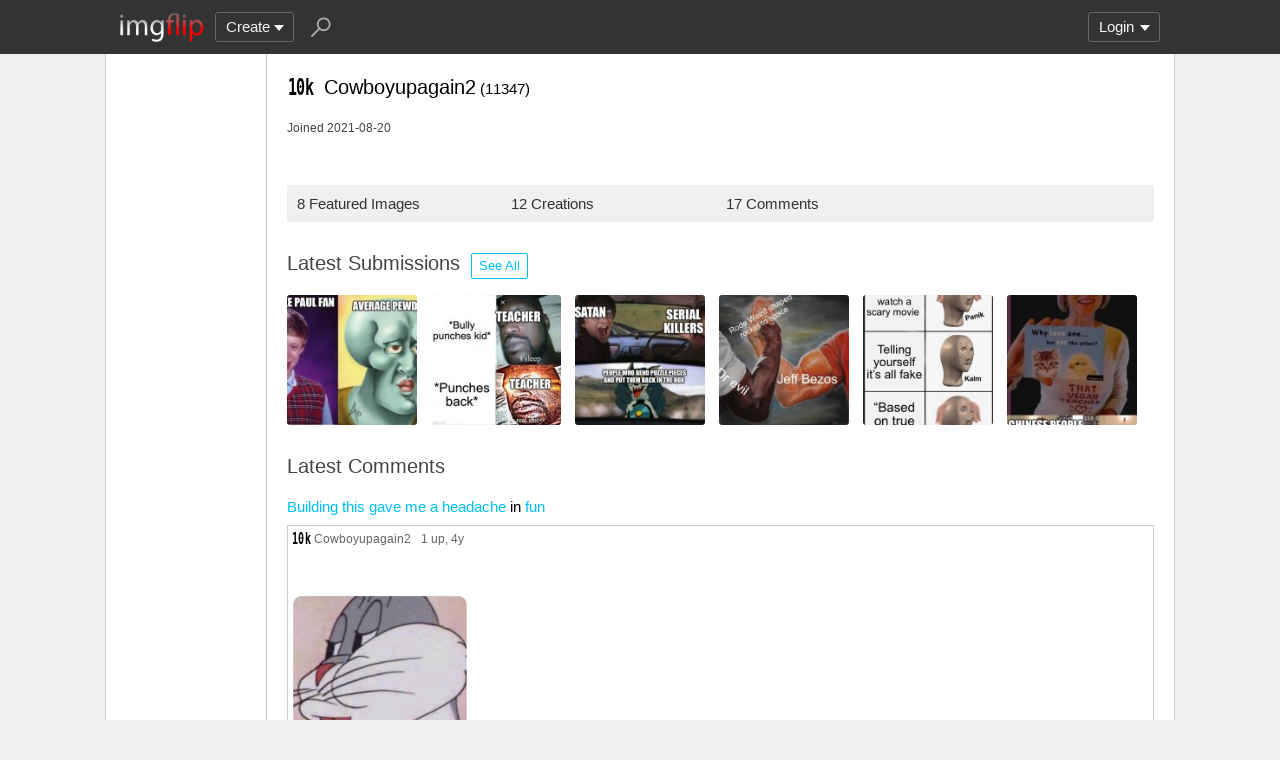

--- FILE ---
content_type: text/html; charset=utf-8
request_url: https://imgflip.com/user/Cowboyupagain2
body_size: 4160
content:
<!DOCTYPE html>

<head>

<meta http-equiv="Content-Type" content="text/html; charset=utf-8"/>
<meta name="viewport" content="width=device-width, initial-scale=1">

<script>
a=new XMLHttpRequest();
a.onload=function(){I=JSON.parse(this.responseText);if(window.initData)initData();};
a.open('get','/ajax_get_le_data',true);
a.send();
</script>

<script async src="https://www.googletagmanager.com/gtag/js?id=G-DCRTFFEBRL"></script>
<script>
	window.dataLayer = window.dataLayer || [];
	function gtag(){dataLayer.push(arguments);}
	gtag('js', new Date());
	gtag('config', 'G-DCRTFFEBRL');
	gtag('set', 'user_properties', {
		app_type: (typeof window.matchMedia !== 'undefined' && window.matchMedia('(display-mode: standalone)').matches) ? 'standalone' : 'web'
	});
	gtag('config', 'G-X8YQQMPY4Q', {send_page_view: false});
	window._pwGA4PageviewId = ''.concat(Date.now());
	gtag('event', 'ramp_js', {
		send_to: 'G-X8YQQMPY4Q',
		pageview_id: window._pwGA4PageviewId
	});
</script>
<script>
version=1426;
spriteNum=4974;
IMAGE_DOMAIN='//i.imgflip.com/';
mm=0;
</script>

<style>
.i-banner{width:320px;height:50px;display:block;margin:0 auto;overflow:hidden;}
@media(min-width:500px){.i-banner{width:468px;height:60px;}}
@media(min-width:760px){.i-banner{width:728px;height:90px;}}
</style>
<link rel="icon" href="/favicon.ico?b"/>
<link rel="icon" sizes="96x96" href="/imgflip-icon-96.png"/>
<link rel="icon" sizes="180x180" href="/apple-touch-icon.png?c"/>
<link rel="apple-touch-icon" href="/apple-touch-icon.png?c"/>
<meta name="apple-mobile-web-app-capable" content="yes">
<meta name="apple-mobile-web-app-status-bar-style" content="black">
<meta name="apple-mobile-web-app-title" content="Imgflip">
<meta name="theme-color" content="#333"/>
<link rel="manifest" href="/manifest.json">
<link rel='stylesheet' href='//s.imgflip.com/v1426/style.css' media='screen'/>
<title>Cowboyupagain2's Profile - Imgflip</title>
<meta name="description" content="User Cowboyupagain2 on Imgflip. See their 8 featured images, 17 comments, and other activity."/>
<link rel='stylesheet' href='//s.imgflip.com/v1426/flip.css' media='screen'/><link rel='stylesheet' href='//s.imgflip.com/v1426/user_pages.css' media='screen'/>

</head>

<body class="fixed-header">
<script>
	var dm = document.cookie.match(/(^|;\s?)dm=([^;]+)/);
	dm = dm ? dm[2] : '';
	if (dm === '1' || (dm === '' && window.matchMedia && window.matchMedia('(prefers-color-scheme: dark)').matches)) {
		document.body.className += ' darkmode';
	}
</script>

<div id="panel-back">

	<div id="panel">
		<div id="nt-nots-mini" class="darkmode"></div>
		<a class="nav" href="/">
			<img id="logo" alt="Imgflip Logo" src="/imgflip_white_96.png">
			<img id="logo-icon" alt="Imgflip Logo Icon" src="/imgflip-icon-transparent-192.svg">
		</a>

		<div class="nav menu-wrap" id="nav-make">
			<div id="nav-make-inner" class="menu-btn nosel down-arrow">Create</div>
			<div id="make-list" class="menu">
				<a class="make-item" href="/memegenerator" title="Meme Generator">
					<svg width=30 height=30 class="make-icon make-icon-meme">
						<g transform="scale(.3)">
							<path d="M 20 0 l 30 50 l -50 -10 l 0 -40 z"/>
							<path d="M 60 0 l 40 0 l -50 50 z"/>
							<path d="M 100 60 l 0 40 l -20 0 l -30 -50 z"/>
							<path d="M 40 100 l -40 0 l 50 -50 z"/>
						</g>
					</svg>
					Make a Meme
				</a>
				<a class="make-item" href="/gif-maker" title="Animated GIF Maker (from video, youtube, images, etc.)">
					<svg class="make-icon make-icon-gif">
						<g transform="scale(.3)">
							<rect width=66 height=66 x=31 y=3 />
							<rect width=66 height=66 x=17 y=17 />
							<rect width=66 height=66 x=3 y=31 />
							<path d="M 24 50 l 25 14 l -25 14 z"/>
						</g>
					</svg>
					Make a GIF or Short Video
				</a>
				<a class="make-item" href="/memetemplates" title="Popular Blank Meme Templates">
					<div class="make-icon make-icon-meme-templates"></div>
					Meme Templates
				</a>
				<a class="make-item" href="/gif-templates" title="Popular Blank GIF Templates">
					<svg class="make-icon make-icon-gif-templates" viewBox="0 0 30 30">
						<g transform="scale(.3)">
							<path d="M 35 30 l 34 20 l -34 20 z"/>
						</g>
					</svg>
					GIF Templates
				</a>
			</div>
		</div>

		<div class="nav menu-wrap" id="u-menu-wrap">
			<div id="u-menu-btn" class="menu-btn nosel down-arrow">
				<span id="u-long"></span>
			</div>
			<div id="u-menu" class="menu"></div>
		</div>

		<div id="nt-count" class="display-none"></div>

		<svg width=30 height=30 id="panel-search-icon" class="s-icon" viewBox="0 0 100 100">
			<path d="M 20 80 l 25 -25"/>
			<circle r=20 cx=59 cy=41 />
		</svg>

		<div class="clear"></div>
	</div>

	<div id="panel-search-back" class="hidden">
		<div id="panel-search">
			<form class="s-form" action="/search" method="get">
				<input id="panel-search-input" name="q" type="text" placeholder="Search memes, gifs, tags, users" autocomplete="off" autocapitalize="off" autocorrect="off"/>
			</form>
			<button type="button" class="s-submit l but">
				<svg width=26 height=26 class="s-icon" viewBox="0 0 100 100">
					<path d="M 20 80 l 25 -25"/>
					<circle r=20 cx=59 cy=41 />
				</svg>
			</button>
		</div>
	</div>

	<div id="panel-offline-msg" class="display-none"></div>
</div>

<div id="page" class="clearfix">

	
<div id="user-panel">
	</div>

	<div id="user-page" class="clearfix">
		<div id="user-title">
			<div class="ico ico11"></div><span id="user-title-text"><span class="u-username">Cowboyupagain2</span>
				<span id="user-points">(11347)</span>
			</span>
		</div>

						
		<div id="user-joined">Joined 2021-08-20</div>

		
		<div id="user-tagline"></div>

		<div class="user-stats">
			<div class="user-stat">8 Featured Images</div
			><div class="user-stat">12 Creations</div
			><div class="user-stat">17 Comments</div
					></div>

				<div class="user-imgs-wrap">
			<h2>Latest Submissions
				<a class="lb sml but user-see-all-btn" href="/all/user-images/Cowboyupagain2">See All</a>
							</h2>
			<div class="user-imgs">
			<a href='/i/5m7d6r'><img class='user-img' src='//i.imgflip.com/2/5m7d6r.jpg'/></a><a href='/i/5lpguh'><img class='user-img' src='//i.imgflip.com/2/5lpguh.jpg'/></a><a href='/i/5lgj5c'><img class='user-img' src='//i.imgflip.com/2/5lgj5c.jpg'/></a><a href='/i/5lgiom'><img class='user-img' src='//i.imgflip.com/2/5lgiom.jpg'/></a><a href='/i/5l6yxh'><img class='user-img' src='//i.imgflip.com/2/5l6yxh.jpg'/></a><a href='/i/5kv29r'><img class='user-img' src='//i.imgflip.com/2/5kv29r.jpg'/></a>			</div>
		</div>
		
		
		
		
		<div id="user-comments">
			<h2>
				Latest Comments
							</h2>
			
			<div class='user-com'>
				<a href='/i/5m3ivu#com14146646'>Building this gave me a headache</a> in <a href='/m/fun'>fun</a>
				<div id='com14146646' data-uid='3395611' class='com'><div class='c-vote'><button type='button' class='c-up -up l but'></button><button type='button' class='c-down -down l but'></button></div><div class='c-right'><button type='button' class='c-reply a'>reply</button><div class='c-title'><div class="ico ico11"></div><a href='/user/Cowboyupagain2' class='u-username'>Cowboyupagain2</a></div><div class='c-stats'><span class='c-points'>1 up</span>, 4y</div><div class='c-text'><div class='c-img-wrap-wrap' style='width:173.554px'><div class='c-img-wrap' style='padding-bottom:121%'><img src='//i.imgflip.com/5m7cpw.jpg' alt='image tagged in bugs bunny no | made w/ Imgflip meme maker'/></div></div></div></div></div>
			</div>
			<div class='user-com'>
				<a href='/i/5m3ivu#com14146640'>Building this gave me a headache</a> in <a href='/m/fun'>fun</a>
				<div id='com14146640' data-uid='3395611' class='com'><div class='c-vote'><button type='button' class='c-up -up l but'></button><button type='button' class='c-down -down l but'></button></div><div class='c-right'><button type='button' class='c-reply a'>reply</button><div class='c-title'><div class="ico ico11"></div><a href='/user/Cowboyupagain2' class='u-username'>Cowboyupagain2</a></div><div class='c-stats'><span class='c-points'>1 up</span>, 4y</div><div class='c-text'><div class='c-img-wrap-wrap' style='width:173.554px'><div class='c-img-wrap' style='padding-bottom:121%'><img src='//i.imgflip.com/5m7coi.jpg' alt='image tagged in bugs bunny no | made w/ Imgflip meme maker'/></div></div><div class='c-textonly'>Smart</div></div></div></div>
			</div>
			<div class='user-com'>
				<a href='/i/5le10s#com14042802'>Wakey Wakey</a> in <a href='/m/fun'>fun</a>
				<div id='com14042802' data-uid='3395611' class='com'><div class='c-vote'><button type='button' class='c-up -up l but'></button><button type='button' class='c-down -down l but'></button></div><div class='c-right'><button type='button' class='c-reply a'>reply</button><div class='c-title'><div class="ico ico11"></div><a href='/user/Cowboyupagain2' class='u-username'>Cowboyupagain2</a></div><div class='c-stats'><span class='c-points'>0 ups</span>, 4y</div><div class='c-text'><div class='c-textonly'>So true 😿</div></div></div></div>
			</div>
			<div class='user-com'>
				<a href='/i/5lgiom#com14010305'>Hahahahah</a> in <a href='/m/fun'>fun</a>
				<div id='com14010305' data-uid='3395611' class='com'><div class='c-vote'><button type='button' class='c-up -up l but'></button><button type='button' class='c-down -down l but'></button></div><div class='c-right'><button type='button' class='c-reply a'>reply</button><div class='c-title'><div class="ico ico11"></div><a href='/user/Cowboyupagain2' title='Image Owner' class='c-img-owner u-username'>Cowboyupagain2</a></div><div class='c-stats'><span class='c-points'>0 ups</span>, 4y</div><div class='c-text'><div class='c-textonly'>I’m not wrong</div></div></div></div>
			</div>
			<div class='user-com'>
				<a href='/i/5lftwc#com14006951'>hmmmm</a> in <a href='/m/fun'>fun</a>
				<div id='com14006951' data-uid='3395611' class='com'><div class='c-vote'><button type='button' class='c-up -up l but'></button><button type='button' class='c-down -down l but'></button></div><div class='c-right'><button type='button' class='c-reply a'>reply</button><div class='c-title'><div class="ico ico11"></div><a href='/user/Cowboyupagain2' class='u-username'>Cowboyupagain2</a></div><div class='c-stats'><span class='c-points'>1 up</span>, 4y</div><div class='c-text'><div class='c-textonly'>His hammer isn’t affected by gravity until he lets it down</div></div></div></div>
			</div>		</div>
	</div>
</div>

<div id="footer">
	<div id="footer-nav">
		<a href="/pro?from=footer">Imgflip Pro</a>
		<a href="/gif-maker">GIF Maker</a>
		<a href="/memegenerator">Meme Generator</a>
		<a href="/memetemplates">Blank Meme Templates</a>
		<a href="/gif-templates">GIF Templates</a>
		<a href="/chart-maker">Chart Maker</a>
		<a href="/demotivational-maker">Demotivational Maker</a>
		<a href="/image-resizer">Image Resizer</a>
		<a href="/about">About</a>
		<a href="/privacy">Privacy</a>
		<a href="/terms">Terms</a>
		<a href="/api">API</a>
		<a href="/slack">Slack App</a>
		<a href="/request_removal">Request Image Removal</a>
		<span id="do-not-sell-btn" class="qc-ccpa-persistent-link"></span>
	</div>
	<div id="findUs">
		<a id="on-fb" href="https://www.facebook.com/imgflip">Facebook</a>
		<a id="on-tw" href="https://twitter.com/imgflip">Twitter</a>
		<a id="on-android" href="https://play.google.com/store/apps/details?id=com.imgflip.twa">Android App</a>
		<a id="on-chrome" href="https://chrome.google.com/webstore/detail/imgflip-quick-create/ipdbhnffahpohpdkcelabahpmlheidff">Chrome Extension</a>
	</div>
	<div id="footline">
		Empowering creativity on teh interwebz
		<br/>Imgflip LLC 2026		<br/><a id="hiring-link" href="/careers">Are you a web developer?</a>
	</div>

	</div>

<script src="https://s.imgflip.com/jq.js"></script>

<script crossorigin='anonymous' src='//s.imgflip.com/v1426/common.js'></script>
<script>
	$d.on('click', '.more-toggle', function() {
		var $btn = $(this);
		var moreText = $btn.data('text');
		$btn.parent().find(moreText ? '.more-shown' : '.more-hidden').toggleClass('more-shown', !moreText).toggleClass('more-hidden', moreText);
		$btn.data('text', moreText ? '' : $btn.text());
		$btn.text(moreText || 'Show Less');
	});
	$d.on('click', '.user-follow-btn,.user-unfollow-btn', function() {
		var $btn = $(this);
		var isFollow = $btn.hasClass('user-follow-btn');
		$btn.addClass('disabled');
		$.ajax({
			url: '/ajax_follow_user',
			type: 'post',
			dataType: 'json',
			data: {uid: 3395611, follow: isFollow ? 1 : 0},
			success: function(result) {
				if (result.error) {
					error_dialog(result.error);
				} else {
					$btn.siblings('.user-follow-btn,.user-unfollow-btn').removeClass('display-none');
					$btn.addClass('display-none');
				}
			},
			complete: function() {
				$btn.removeClass('disabled');
			}
		});
	});
	$d.on('click', '.user-block-btn,.user-unblock-btn', function() {
		var $btn = $(this);
		var isBlock = $btn.hasClass('user-block-btn');
		$btn.addClass('disabled');
		$.ajax({
			url: '/ajax_block_user',
			type: 'post',
			dataType: 'json',
			data: {uid: 3395611, block: isBlock ? 1 : 0},
			success: function(result) {
				if (result.error) {
					error_dialog(result.error);
				} else {
					$btn.siblings('.user-block-btn,.user-unblock-btn').removeClass('display-none');
					$btn.addClass('display-none');
					if (isBlock) {
						DLG('User Blocked', 'You will no longer see this user\'s submissions or receive notifications' +
							' from them, and their comments will be hidden by default');
					} else {
						MSG('User Unblocked', 'green');
					}
				}
			},
			complete: function() {
				$btn.removeClass('disabled');
			}
		});
	});
</script>

<script defer src="https://static.cloudflareinsights.com/beacon.min.js/vcd15cbe7772f49c399c6a5babf22c1241717689176015" integrity="sha512-ZpsOmlRQV6y907TI0dKBHq9Md29nnaEIPlkf84rnaERnq6zvWvPUqr2ft8M1aS28oN72PdrCzSjY4U6VaAw1EQ==" data-cf-beacon='{"rayId":"9c2531b8df02d319","version":"2025.9.1","serverTiming":{"name":{"cfExtPri":true,"cfEdge":true,"cfOrigin":true,"cfL4":true,"cfSpeedBrain":true,"cfCacheStatus":true}},"token":"536a0d68222b4b1eb170795691f8cec4","b":1}' crossorigin="anonymous"></script>
</body>

--- FILE ---
content_type: text/css
request_url: https://s.imgflip.com/v1426/flip.css
body_size: 3101
content:

#page.img-page {
	padding-top: 20px;
}
#img-title {
	text-align: center;
	font-size: 20px;
	padding: 0;
	margin: 0 0 20px;
	color: #333;
	word-wrap: break-word;
}
.darkmode #img-title {
	color: #ccc;
}
.img-pane {
	margin: 0 0 20px;
}

#img-primary {
	float: left;
	position: relative;
	width: 740px;
}
#img-secondary {
	max-width: 300px;
	margin-left: 760px;
}
#img-source {
	color: #666;
	font-size: 12px;
	word-wrap: break-word;
}
#img-source p {
	margin: 10px 0 0;
}
.img-added-imgs-msg {
	font-size: 9px;
	color: #444;
	margin: 10px 0 0;
	word-wrap: break-word;
}
.img-desc {
	font-size: 10px;
	color: #666;
	margin: 10px 0 0;
	word-wrap: break-word;
}
.darkmode #img-source,
.darkmode .img-desc,
.darkmode .img-added-imgs-msg {
	color: #999;
}
.img-desc-label {
	font-size: 9px;
	margin-bottom: 2px;
}
#img-wrap-wrap {
	margin: 0 auto;
	max-width: 100%;
}
#img-wrap {
	position: relative;
	height: 0;
	overflow: hidden;
}
#im, #vid {
	position: absolute;
	top: 0;
	left: 0;
	width: 100%;
	height: 100%;
}
.img-page .recaption {
	display: block;
	margin: 20px auto;
	max-width: 300px;
}
.img-page .recaption img, .gif-icon {
	display: inline-block;
	vertical-align: middle;
	width: 50px;
	height: 50px;
	margin: 10px 12px 10px 10px;
	position: relative;
}
.gif-icon {
	width: 60px;
	height: 60px;
	margin: 5px 12px 5px 5px;
}
.gif-icon1, .gif-icon2, .gif-icon3 {
	position: absolute;
	width: 30px;
	height: 30px;
	background: #fff;
	border: 1px solid #ccc;
	border-radius: 2px;
}
.darkmode .gif-icon1,
.darkmode .gif-icon2,
.darkmode .gif-icon3 {
	background: #333;
	border-color: #666;
}
.gif-icon1 {
	left: 10px;
	bottom: 10px;
}
.gif-icon2 {
	left: 15px;
	bottom: 15px;
}
.gif-icon3 {
	left: 20px;
	bottom: 20px;
}
.gif-icon-play {
	position: absolute;
	left: 20px;
	bottom: 18px;
	border: 8px solid transparent;
	border-left: 13px solid #ccc;
}
.darkmode .gif-icon-play {
	border-left-color: #777;
}
#img-main .recaption {
	display: none;
	margin: 10px auto;
}
.img-sidebar-ad {
	margin: 20px 0 20px;
}

/*** Comment Section ***/

#c-area {
	position: relative;
	width: 100%;
	min-height: 66px;
	margin: 0 auto 30px;
	text-align: left;
}
.c-new-wrap {
	margin: 10px 0;
	position: relative;
}
.c-new-text {
	display: block;
	width: 100%;
	min-height: 50px;
	padding: 5px;
}
.has-pending-img .c-new-text {
	padding-left: 57px;
}
.c-new-btn-wrap {
	text-align: right;
	margin-top: -1px;
}
.c-add-btn {
	border-radius: 0 0 3px 0;
}
.c-add-btn:hover,
.c-meme-btn:hover,
.c-add-img-btn:hover {
	position: relative;
}
.c-meme-btn {
	margin-right: -1px;
	border-radius: 0 0 0 3px;
}
.c-add-img-btn {
	margin-right: -1px;
	border-radius: 0;
}
.c-add-img-popup {
	padding: 20px;
	max-width: 260px;
}
input.c-add-img-input {
	width: 100%;
	margin: 20px 0 0;
}
.c-add-img-preview-label {
	margin: 20px 0 10px;
}
.c-add-img-popup img {
	display: block;
	margin: 0 auto;
	max-height: 200px;
	max-width: 100%;
}
.c-add-img-submit-btn {
	width: 100%;
	margin: 20px 0 0;
}
.c-pending-img {
	position: absolute;
	top: 3px;
	left: 3px;
	width: 44px;
	height: 44px;
	background: #ccc; /* so the user knows an image is loading, instead of seeing nothing until it loads */
}
#img-coms.collapsed,
.collapsed + #c-more-btn {
	display: none;
}
#img-coms-header {
	margin: 20px 0 10px;
}
#img-coms-title {
	display: inline-block;
	font-size: 20px;
	font-weight: 300;
	line-height: 30px;
	color: #333;
	padding-left: 2px;
	cursor: pointer;
}
.darkmode #img-coms-title {
	color: #ccc;
}
#img-coms-disabled-title {
	font-size: 20px;
	font-weight: 300;
	line-height: 30px;
	color: #999;
	text-align: center;
}
#img-coms-title-msg {
	font-size: 11px;
	color: #999;
	padding-left: 10px;
	vertical-align: middle;
}
#img-coms-sort-wrap {
	float: right;
}
.bad-com {
	color: #999;
	font-size: 13px;
	margin: 10px 0 10px 30px;
}
.bad-com-btn {
	cursor: pointer;
}
.bad-com-btn:hover {
	text-decoration: underline;
}
.com {
	margin-bottom: 5px;
	transition: margin-left .2s;
}
/* add hack margin above comments so hash links don't put content underneath fixed header */
.com:before {
	display: block;
	content: " ";
	margin-top: -56px;
	height: 56px;
	visibility: hidden;
	pointer-events: none;
}
.com.child-of-bad {
	display: none;
}
.com.hidden .c-vote, .com.hidden .c-right {
	display: none;
}
.com.collapsed .c-right {
	border-bottom-style: dashed;
	border-bottom-width: 2px;
}
.c-vote {
	float: left;
	width: 27px;
	height: 40px; /* lower than actual height to ensure clearfix in .c-text will work */
}
.c-up, .c-down {
	position: relative; /* To ensure hover effect z-index takes effect over other elements */
	display: inline-block;
	vertical-align: top;
	width: 28px;
	height: 28px;
}
.c-up {
	border-radius: 3px 0 0 0;
}
.c-down {
	border-radius: 0 0 0 3px;
	margin-top: -1px;
}
.c-right {
	position: relative;
	min-height: 55px;
	padding: 5px;
	border: 1px solid #ccc;
	background: #fff;
	margin-left: 27px;
	box-sizing: border-box;
	-moz-box-sizing: border-box;
	-webkit-box-sizing: border-box;
}
.darkmode .c-right {
	background: #333;
	border-color: #666;
}
.c-linked .c-right {
	border-color: #00bff3;
}
.c-title {
	display: inline-block;
	vertical-align: top;
	font-size: 13px;
}
.c-title .ico {
	display: inline-block;
	vertical-align: top;
	margin: -2px 3px 0 -1px;
}
.c-title .ico.ico-custom {
	margin-bottom: -1px;
	margin-left: -2px;
}
.c-title a {
	color: #666;
}
.darkmode .c-title a {
	color: #999;
}
.c-title a.c-img-owner {
	color: #4b4;
}
.c-mod-stream {
	color: #999;
	padding-left: 5px;
}
.c-mod-3 {
	color: #4b4;
	padding-left: 5px;
}
.c-mod-5 {
	color: #96f;
	padding-left: 5px;
}
.c-text {
	margin: 6px 0 0;
	word-wrap: break-word;
	line-height: 18px;
	/* ensure content, including css padding of imgs, cannot reach outside div and affect page width causing horizontal scroll */
	overflow: hidden;
	max-height: 252px; /* keep in sync with updateCommentShowFullButtons in javascript */
}
.c-show-full .c-text {
	max-height: initial;
	padding-bottom: 32px;
}
.c-img-wrap-wrap {
	float: left;
	margin: 0 10px 0 0;
	max-width: 100%;
}
.c-img-wrap {
	height: 0;
	position: relative;
}
.c-img-wrap img {
	position: absolute;
	top: 0;
	left: 0;
	width: 100%;
	height: 100%;
}
.c-img {
	float: left;
	max-height: 210px;
	max-width: 100%;
	padding: 0 10px 0 0;
}
.c-img video {
	max-height: 210px;
	max-width: 100%;
}
.c-img-wrap-wrap + .c-textonly {
	display: inline-block;
	min-width: 80px;
	max-width: 100%;
	margin: 5px 0 0;
}
.c-img-deleted {
	color: #999;
}
.c-stats {
	display: inline-block;
	margin: 0 0 0 10px;
	color: #666;
}
.darkmode .c-stats {
	color: #999;
}
.c-reply-count {
	cursor: pointer;
	display: inline;
}
.c-reply-count:hover {
	text-decoration: underline;
}
.c-stats, .c-delete, .c-reply, .c-flag {
	font: 400 12px/16px helvetica, arial;
	vertical-align: top;
}
.c-delete, .c-reply, .c-flag {
	float: right;
	margin-left: 5px;
	user-select: none;
	-webkit-user-select: none;
	-moz-user-select: none;
	-ms-user-select: none;
}
.l1 .c-right,
.l2 .c-right,
.l3 .c-right,
.l4 .c-right,
.l5 .c-right,
.l6 .c-right,
.l7 .c-right,
.l8 .c-right,
.l9 .c-right,
.l10 .c-right {
	padding-left: 10px;
}
.l1 .c-right:after,
.l2 .c-right:after,
.l3 .c-right:after,
.l4 .c-right:after,
.l5 .c-right:after,
.l6 .c-right:after,
.l7 .c-right:after,
.l8 .c-right:after,
.l9 .c-right:after,
.l10 .c-right:after {
	content: ' ';
	position: absolute;
	top: 0;
	left: 0;
	width: 5px;
	height: 100%;
}
.l1 {
	margin-left: 10px;
}
.l2 {
	margin-left: 20px;
}
.l3 {
	margin-left: 30px;
}
.l4 {
	margin-left: 40px;
}
.l5 {
	margin-left: 50px;
}
.l6 {
	margin-left: 60px;
}
.l7 {
	margin-left: 70px;
}
.l8 {
	margin-left: 80px;
}
.l9 {
	margin-left: 90px;
}
.l10 {
	margin-left: 100px;
}
.l1 .c-right:after {
	background: #f80;
}
.l2 .c-right:after {
	background: #f33;
}
.l3 .c-right:after {
	background: #955;
}
.l4 .c-right:after {
	background: #d0c;
}
.l5 .c-right:after {
	background: #00bff3;
}
.l6 .c-right:after {
	background: #33f;
}
.l7 .c-right:after {
	background: #2e2;
}
.l8 .c-right:after {
	background: #ee0;
}
.l9 .c-right:after {
	background: #f80;
}
.l10 .c-right:after {
	background: #f33;
}
.c-show-full-btn {
	width: 100%;
	position: absolute;
	bottom: 0;
	left: 0;
	opacity: 0.85;
	border-radius: 0;
}
.c-show-full-btn.but.l {
	border: none;
	height: 30px;
}
#c-more-btn {
	display: block;
	margin: 20px 0;
	height: 40px;
	line-height: 38px;
}
#com-delete-popup {
	max-width: 300px;
	padding: 20px;
}
#com-delete-popup .select,
#com-delete-note,
#com-delete-submit-btn {
	display: block;
	margin-top: 20px;
}
#com-delete-note {
	margin-top: 5px;
}

.img-is-nsfw {
	display: inline-block;
	margin-bottom: 10px;
	color: #f44;
}

.img-claim-msg {
	margin: 20px 0;
	border-color: #f70;
	background-color: #fff7f0;
	text-align: center;
}


/* Image Panel beneath image */

.img-ad {
	margin: 20px 0;
}
#img-panel {
	margin: 20px 0 10px;
	padding: 10px;
}
.img-info {
	font-size: 13px;
	margin: 10px 0 0;
}
.img-views, .img-votes, .img-private {
	white-space: nowrap;
}
.img-tags {
	margin: 7px 0 -3px;
}
.img-tags .img-tag {
	margin-left: 0;
	margin-right: 6px;
}
.img-vote-wrap {
	float: left;
}
.img-date-info {
	white-space: nowrap;
}
.img-date-info.more {
	border-bottom: 1px dotted #ccc;
	cursor: help;
}


#miniGenerator {
	width: 1060px;
	max-width: 100%;
	padding: 30px 20px;
	box-sizing: border-box;
	-moz-box-sizing: border-box;
	-webkit-box-sizing: border-box;
}

/*** Image Admin on flip page ***/

#img-title-edit, #img-tags-edit, #img-reddit-title {
	display: block;
	margin: 10px 0;
	width: 100%;
}
#img-nsfw-edit {
	margin-top: 4px;
}
#img-admin .my-submit-status {
	margin-bottom: 15px;
}
.img-admin-btns {
	margin: -5px;
}
.img-admin-btns .but {
	margin: 5px;
	width: 125px;
}
.img-admin-btns + p {
	margin-top: 20px;
}
.img-admin-btns .my-submit-btn {
	width: 260px;
}
#img-update-wrap {
	margin: 20px 0 0;
}
#img-update {
	width: 100%;
}
.history-table {
	margin: 20px;
	text-align: left;
}
.img-stats-chart {
	position: relative;
	width: 600px;
	padding: 20px;
	max-width: 100%;
	min-height: 340px;
	box-sizing: border-box;
	-moz-box-sizing: border-box;
	-webkit-box-sizing: border-box;
}
.img-stats-chart .load {
	position: absolute;
	left: 50%;
	top: 50%;
	margin: -25px 0 0 -25px;
}

@media (max-width: 1000px) {

	#page.img-page {
		padding-top: 10px;
	}
	.img-pane {
		box-sizing: border-box;
		-moz-box-sizing: border-box;
		-webkit-box-sizing: border-box;
		width: 100%;
	}
	#img-primary {
		float: none;
		width: 100%;
		max-width: 740px;
		margin: 0 auto 20px;
	}
	#img-title {
		margin: 0 0 10px;
	}
	#img-wrap-wrap-wrap-lol {
		margin: 0 -3px;
	}
	#im {
		max-width: 100%;
		height: auto;
	}
	#img-panel, .img-claim-msg {
		margin: 10px auto;
	}
	#c-area {
		margin: 0 auto;
		padding: 0;
	}
	#img-secondary {
		width: 100%;
		max-width: 740px;
		margin: 20px auto;
	}
	#img-admin {
		margin-bottom: 10px;
	}
	#img-secondary .recaption {
		display: none;
	}
	#img-main .recaption {
		display: block;
	}
}

--- FILE ---
content_type: text/css
request_url: https://s.imgflip.com/v1426/user_pages.css
body_size: 2060
content:

#page {
	background: #fff;
	border: 1px solid #ccc;
	border-top: none;
	border-radius: 0 0 3px 3px;
	padding: 0;
}
.darkmode #page {
	background: #333;
	border-color: #666;
}
.page-full-width #page {
	width: 100%;
	border-left: none;
	border-right: none;
	border-radius: 0;
}
#user-page {
	margin-left: 160px;
	padding: 20px;
	border-left: 1px solid #ccc;
}
.darkmode #user-page {
	border-color: #666;
}
#user-panel {
	float: left;
	width: 160px;
	margin-top: 20px;
	border-right: 1px solid #ccc;
}
.darkmode #user-panel {
	border-color: #666;
}
#user-panel a {
	display: block;
	padding: 10px 20px;
	color: #000;
}
.darkmode #user-panel a {
	color: #ccc;
}
#user-panel a:hover {
	background: #eee;
	text-decoration: none;
}
.darkmode #user-panel a:hover {
	background: #222;
}
#user-panel .on {
	font-weight: bold;
}
#user-dropdown {
	display: none;
	margin: 0 20px;
	padding: 20px 0 0;
	z-index: 6; /* must be higher than .user-delete-btn on page which is also .i-select-wrap */
}
#user-dropdown .i-select-btn {
	width: 100%;
	height: 40px;
	line-height: 38px;
}
#user-dropdown .i-select-dropdown {
	width: 100%;
}


/*** My Images, My Upvotes, My Templates ***/

.my-submit-status {
	font-size: 12px;
	margin: 10px 0;
}
#user-page .user-section-title {
	padding: 0;
	margin: 0 0 20px;
	text-align: left;
	color: #444;
	font-size: 20px;
}
.darkmode #user-page .user-section-title {
	color: #ccc;
}
.cre-row {
	float: left;
	width: 100%;
	padding: 15px 0;
}
.cre-row + .cre-row {
	border-top: 1px solid #ccc;
}
.darkmode .cre-row + .cre-row {
	border-color: #666;
}
.cre-info {
	margin-left: 165px;
}
.cre-img {
	float: left;
	width: 150px;
	height: 150px;
}
.cre-title {
	font-size: 20px;
	margin-bottom: 10px;
	max-width: 100%;
	word-wrap: break-word;
}
.cre-title a {
	color: #333;
}
.darkmode .cre-title a {
	color: #aaa;
}
.cre-title-edit {
	font-size: 12px;
}
.cre-tags {
	margin: 0 0 5px 0;
}
.cre-stats {
	margin: 10px 0;
}
.cre-tags + .cre-stats {
	margin-top: 5px;
}
.cre-date {
	margin-bottom: 10px;
}
.cre-private {
	color: #999;
}
.cre-btns {
	margin: 5px -5px -5px;
}
.cre-btns .but {
	margin: 5px;
}
.cre-com-link-wrap {
	margin: 10px 0;
}
.cre-controls {
	display: flex;
	align-items: center;
	flex-wrap: wrap;
	gap: 5px;
}
input.cre-q {
	width: 180px;
}
.cre-controls .select {
	max-width: 115px;
}

/**SETTINGS**/

#set-msg {
	text-align: left;
	margin-bottom: 20px;
	box-shadow: none;
}
.set-row {
	margin-bottom: 20px;
}
#user-page .set-row-title {
	/* override h3 and .user-section-title */
	margin: 0;
	padding: 0;
}
.set-row-value {
	margin-top: 10px;
}
.set-row-subtitle {
	font-size: 0.8em;
	margin-top: 5px;
	color: #999;
}
.set-pro-type {
	color: #4b4;
	font-weight: bold;
	margin-right: 10px;
}
.set-pro-type-free {
	margin-right: 10px;
}
.set-pro-btns {
	margin: 5px -5px -5px;
}
.set-pro-btns .but {
	margin: 5px;
}
#set-update-btn {
	width: 160px;
	margin-top: 20px;
}
.email-verified {
	color: #4b4;
}
.email-not-verified {
	color: #f44;
}
#cancel-popup-wrap,
#cancel-success-popup-wrap {
	display: none;
}
.cancel-popup {
	padding: 20px;
	max-width: 360px;
}
.cancel-popup h2 {
	margin: 0 0 20px;
}
.cancel-popup .feedback-open {
	margin: 10px 10px 10px 0;
}
.cancel-popup-warning {
	color: #999;
	font-size: 13px;
	margin: 30px 0 20px;
}
.cancel-popup-btns {
	margin: 20px 0 0;
}
.cancel-submit-btn,
.cancel-send-feedback-btn {
	float: right;
}

/**PROFILE**/
#user-title {
	margin: 0 0 20px;
}
#user-title .ico {
	display: inline-block;
	margin: 0 10px 0 0;
	vertical-align: middle;
	width: 27px;
	height: 27px;
}
#user-title-text {
	display: inline-block;
	vertical-align: middle;
}
#user-title .u-username {
	font-size: 20px;
}
#user-points {
	font-size: 15px;
}
.user-edit-btn,
.user-delete-wrap {
	float: right;
}
.user-follow-btn,
.user-unfollow-btn,
.user-block-btn,
.user-unblock-btn,
.user-msg-btn {
	float: right;
	margin-left: 10px;
}
.user-info-btn {
	float: right;
	margin-right: 10px;
}
.user-msg-btn svg {
	vertical-align: top;
	width: 16px;
	height: 16px;
	margin: 4px 0;
	fill: none;
	stroke: #aaa;
	stroke-width: 11;
	stroke-linejoin: round;
}
.darkmode .user-msg-btn svg {
	stroke: #777;
}
#user-recent-username {
	margin-top: 10px;
	font-size: 12px;
	color: #444;
}
#user-joined {
	font-size: 12px;
	color: #444;
}
.darkmode #user-recent-username,
.darkmode #user-joined {
	color: #ccc;
}
#user-tagline {
	padding: 25px 0;
	font: 400 20px/26px times;
	color: #999;
	word-wrap: break-word;
}
.user-stats {
	margin: 0 0 20px;
	background: #f0f0f0;
	color: #333;
	padding: 5px;
	border-radius: 3px;
}
.darkmode .user-stats {
	background: #222;
	color: #ccc;
}
.user-stat {
	display: inline-block;
	vertical-align: top;
	width: 25%;
	padding: 5px;
	box-sizing: border-box;
	-moz-box-sizing: border-box;
	-webkit-box-sizing: border-box;
}
.user-see-all-btn {
	margin: -5px 0 -5px 5px;
}
.user-imgs-wrap {
	margin: 30px 0 0;
}
.user-imgs {
	margin: 13px -7px -7px;
}
.user-img {
	width: 130px;
	height: 130px;
	margin: 7px;
	vertical-align: top;
	border-radius: 3px;
}
#user-streams {
	margin: 30px 0 0;
}
.user-stream {
	margin: 10px 0;
}
#user-streams-followed {
	margin: 30px 0 0;
}
#user-comments {
	margin: 30px 0 0;
}
#set-icons .ico,
.ico-custom-btn {
	display: inline-block;
	vertical-align: top;
	margin: 6px 7px 7px 2px;
	cursor: pointer;
}
#set-icons .set {
	box-shadow: 0 0 0 2px #f70;
}
#set-icons .ico:hover,
.ico-custom-btn:hover {
	box-shadow: 0 0 0 2px #ccc;
}
.darkmode #set-icons .ico:hover,
.darkmode .ico-custom-btn:hover {
	box-shadow: 0 0 0 2px #666;
}
.ico-custom-btn {
	height: 19px;
	line-height: 19px;
	padding: 0 5px;
}
#set-icons .ico-custom {
	margin: 0 5px 0 -5px;
	width: 19px;
	height: 19px;
	pointer-events: none;
}
.ico-popup {
	padding: 20px;
}
.ico-sizes {
	margin-bottom: 10px;
}
.ico-size + .ico-size {
	margin-left: 15px;
}
.ico-colors {
	margin: 0 -5px 5px;
}
.ico-color-btn {
	width: 40px;
	height: 40px;
	border-radius: 5px;
	margin: 5px;
	position: relative;
	vertical-align: top;
}
.ico-color-btn svg {
	display: none;
}
.ico-color-btn.selected svg {
	display: block;
	position: absolute;
	top: 20%;
	left: 20%;
	width: 60%;
	height: 60%;
	fill: none;
	stroke: #fff;
	stroke-linecap: round;
	stroke-linejoin: round;
}
.ico-color-btn.disabled {
	opacity: 0.25;
}
.ico-color-label {
	position: absolute;
	top: 100%;
	left: 0;
	width: 100%;
	font-size: 8px;
	padding-top: 2px;
}
.ico-pixels {
	width: 200px;
	height: 200px;
	margin: 20px 0 0;
}
.ico-pixels.ico-size-16 {
	width: 160px;
	height: 160px;
}
.ico-pixels.ico-size-36 {
	width: 240px;
	height: 240px;
}
.ico-pixel-btn {
	display: inline-block;
	vertical-align: top;
	width: 40px;
	height: 40px;
	cursor: pointer;
	box-shadow: 0 0 2px 1px #eee;
}
.darkmode .ico-pixel-btn {
	box-shadow: 0 0 2px 1px #444;
}
.ico-save-btn {
	width: 100%;
	margin-top: 20px;
}
.floatText {
	vertical-align: top;
	line-height: 32px;
	margin: 0 10px 0 0;
}

/*** User Comments ***/
.user-section-title .u-username {
	color: #666;
}
.darkmode .user-section-title .u-username {
	color: #aaa;
}
.user-com {
	margin: 20px 0 0;
}
.user-com .com {
	margin-top: 10px;
}
.user-com .c-vote {
	display: none;
}
.user-com .c-right {
	margin-left: 0;
}
.user-com .c-reply {
	display: none;
}

@media (max-width: 1070px) {
	#page {
		border-left: none;
		border-right: none;
		border-radius: 0;
	}
	.user-img {
		width: 95px;
		height: 95px;
	}
}

@media (max-width: 900px) {
	.user-stat {
		width: 50%;
	}
}

@media (max-width: 550px) {
	#user-page {
		margin: 0;
		border-left: none;
	}
	#user-panel {
		display: none;
	}
	#user-dropdown {
		display: block;
	}
	.cre-img {
		width: 100px;
		height: 100px;
	}
	.cre-info {
		margin-left: 115px;
	}
}


--- FILE ---
content_type: image/svg+xml
request_url: https://imgflip.com/icons/10k.svg
body_size: -62
content:
<svg width="19" height="19" xmlns="http://www.w3.org/2000/svg">
    <text font-weight="bold" stroke="#000" transform="matrix(.43235 0 0 .67658 9.466 14.8)" text-anchor="middle" font-family="Monospace" font-size="24" stroke-linecap="null" stroke-linejoin="null" stroke-dasharray="null" stroke-width="0">
        10k
    </text>
</svg>